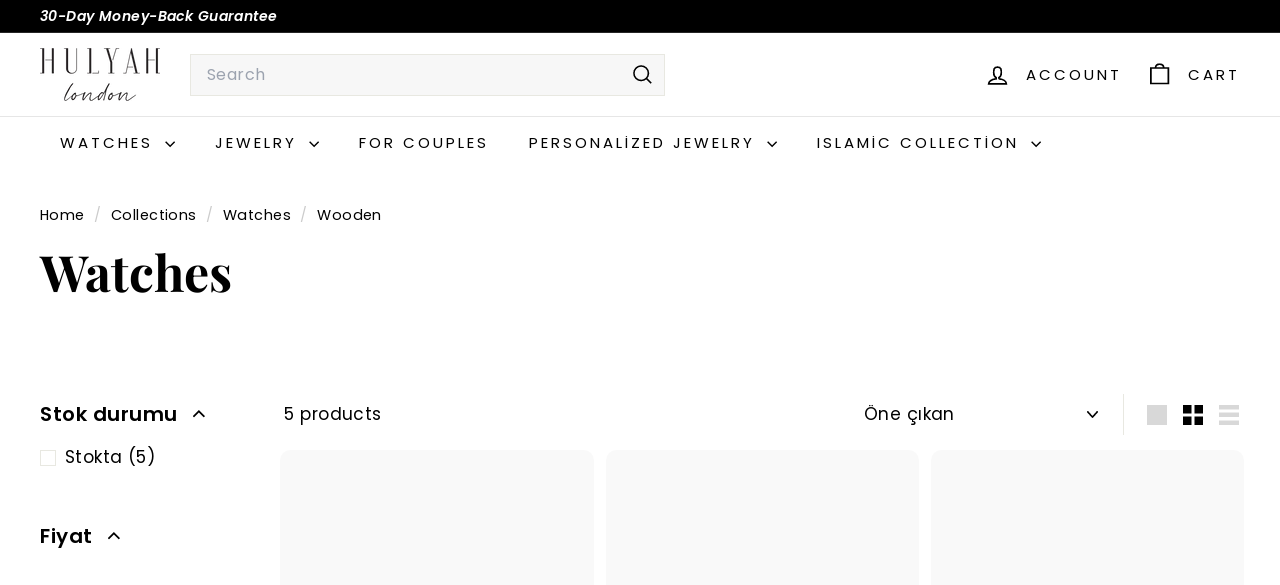

--- FILE ---
content_type: text/html; charset=utf-8
request_url: https://www.hulyah.com/tr/?section_id=cart-ajax
body_size: 294
content:
<div id="shopify-section-cart-ajax" class="shopify-section">

<div
  class="cart__items"
  data-count="0"
>
  
</div>

<div class="cart__discounts text-right hide">
  <div>
    
  </div>
</div>

<div class="cart__subtotal">
<span aria-hidden="true"><span class=money>£0.00</span></span>
<span class="visually-hidden"><span class=money>£0.00</span></span>
</div>

<span class="cart-link__bubble">
  <span class="cart-link__bubble-num">0</span>
</span>

</div>

--- FILE ---
content_type: text/javascript
request_url: https://www.hulyah.com/cdn/shop/t/110/assets/gift-card-recipient-form.js?v=25114532869471163621732137056
body_size: -130
content:
import{EVENTS}from"@archetype-themes/utils/events";class GiftCardRecipientForm extends HTMLElement{constructor(){super(),this.checkboxInput=this.querySelector(".recipient-form__checkbox"),this.emailInput=this.querySelector(".recipient-form__email"),this.nameInput=this.querySelector(".recipient-form__name"),this.messageInput=this.querySelector(".recipient-form__message"),this.dateInput=this.querySelector(".recipient-form__date"),this.addEventListener("change",()=>this.onChange()),this.recipientFields=this.querySelector(".recipient-fields"),this.checkboxInput.addEventListener("change",()=>{this.recipientFields.style.display=this.checkboxInput.checked?"block":"none"})}connectedCallback(){this.abortController=new AbortController,document.addEventListener(EVENTS.ajaxProductError,event=>{event.target.querySelector('[name="id"]').value===this.dataset.productVariantId&&this.displayErrorMessage(event.detail.errorMessage)},{signal:this.abortController.signal}),document.addEventListener(EVENTS.ajaxProductAdded,event=>{event.target.querySelector('[name="id"]').value===this.dataset.productVariantId&&(this.clearInputFields(),this.clearErrorMessage())},{signal:this.abortController.signal})}disconnectedCallback(){this.abortController.abort()}onChange(){this.checkboxInput.checked||(this.clearInputFields(),this.clearErrorMessage())}clearInputFields(){for(const element of this.querySelectorAll(".field__input"))element.value=""}displayErrorMessage(body){if(this.clearErrorMessage(),body)return Object.entries(body).forEach(([key,value])=>{const inputElement=this[`${key}Input`];inputElement&&(inputElement.setAttribute("aria-invalid",!0),inputElement.classList.add("field__input--error"))})}clearErrorMessage(){for(const inputElement of this.querySelectorAll(".field__input"))inputElement.setAttribute("aria-invalid",!1),inputElement.removeAttribute("aria-describedby"),inputElement.classList.remove("field__input--error")}}customElements.define("gift-card-recipient-form",GiftCardRecipientForm);
//# sourceMappingURL=/cdn/shop/t/110/assets/gift-card-recipient-form.js.map?v=25114532869471163621732137056
